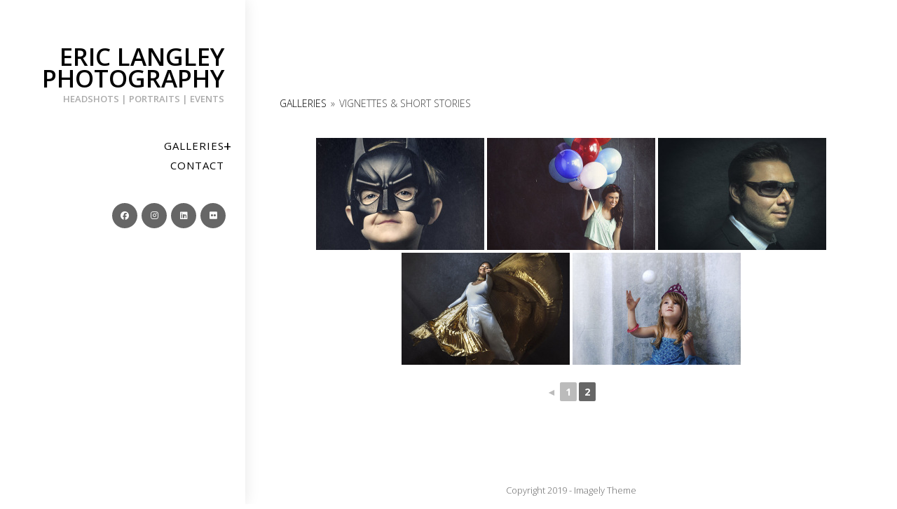

--- FILE ---
content_type: text/html; charset=UTF-8
request_url: https://www.ericlangleyphotography.com/nggallery/home-page/vignettes-short-stories/page/2
body_size: 12617
content:

<!DOCTYPE html>
<html class="html" lang="en" itemscope itemtype="http://schema.org/WebPage">
<head>
	<meta charset="UTF-8">
	<link rel="profile" href="http://gmpg.org/xfn/11">

	<title>Eric Langley Photography &#8211; Headshots | Portraits | Events</title>
<meta name='robots' content='max-image-preview:large' />
	<style>img:is([sizes="auto" i], [sizes^="auto," i]) { contain-intrinsic-size: 3000px 1500px }</style>
	<meta name="viewport" content="width=device-width, initial-scale=1"><link rel='dns-prefetch' href='//fonts.googleapis.com' />
<link rel="alternate" type="application/rss+xml" title="Eric Langley Photography &raquo; Feed" href="https://www.ericlangleyphotography.com/feed/" />
<link rel="alternate" type="application/rss+xml" title="Eric Langley Photography &raquo; Comments Feed" href="https://www.ericlangleyphotography.com/comments/feed/" />
<script type="text/javascript">
/* <![CDATA[ */
window._wpemojiSettings = {"baseUrl":"https:\/\/s.w.org\/images\/core\/emoji\/15.0.3\/72x72\/","ext":".png","svgUrl":"https:\/\/s.w.org\/images\/core\/emoji\/15.0.3\/svg\/","svgExt":".svg","source":{"concatemoji":"https:\/\/www.ericlangleyphotography.com\/wp-includes\/js\/wp-emoji-release.min.js?ver=6.7.4"}};
/*! This file is auto-generated */
!function(i,n){var o,s,e;function c(e){try{var t={supportTests:e,timestamp:(new Date).valueOf()};sessionStorage.setItem(o,JSON.stringify(t))}catch(e){}}function p(e,t,n){e.clearRect(0,0,e.canvas.width,e.canvas.height),e.fillText(t,0,0);var t=new Uint32Array(e.getImageData(0,0,e.canvas.width,e.canvas.height).data),r=(e.clearRect(0,0,e.canvas.width,e.canvas.height),e.fillText(n,0,0),new Uint32Array(e.getImageData(0,0,e.canvas.width,e.canvas.height).data));return t.every(function(e,t){return e===r[t]})}function u(e,t,n){switch(t){case"flag":return n(e,"\ud83c\udff3\ufe0f\u200d\u26a7\ufe0f","\ud83c\udff3\ufe0f\u200b\u26a7\ufe0f")?!1:!n(e,"\ud83c\uddfa\ud83c\uddf3","\ud83c\uddfa\u200b\ud83c\uddf3")&&!n(e,"\ud83c\udff4\udb40\udc67\udb40\udc62\udb40\udc65\udb40\udc6e\udb40\udc67\udb40\udc7f","\ud83c\udff4\u200b\udb40\udc67\u200b\udb40\udc62\u200b\udb40\udc65\u200b\udb40\udc6e\u200b\udb40\udc67\u200b\udb40\udc7f");case"emoji":return!n(e,"\ud83d\udc26\u200d\u2b1b","\ud83d\udc26\u200b\u2b1b")}return!1}function f(e,t,n){var r="undefined"!=typeof WorkerGlobalScope&&self instanceof WorkerGlobalScope?new OffscreenCanvas(300,150):i.createElement("canvas"),a=r.getContext("2d",{willReadFrequently:!0}),o=(a.textBaseline="top",a.font="600 32px Arial",{});return e.forEach(function(e){o[e]=t(a,e,n)}),o}function t(e){var t=i.createElement("script");t.src=e,t.defer=!0,i.head.appendChild(t)}"undefined"!=typeof Promise&&(o="wpEmojiSettingsSupports",s=["flag","emoji"],n.supports={everything:!0,everythingExceptFlag:!0},e=new Promise(function(e){i.addEventListener("DOMContentLoaded",e,{once:!0})}),new Promise(function(t){var n=function(){try{var e=JSON.parse(sessionStorage.getItem(o));if("object"==typeof e&&"number"==typeof e.timestamp&&(new Date).valueOf()<e.timestamp+604800&&"object"==typeof e.supportTests)return e.supportTests}catch(e){}return null}();if(!n){if("undefined"!=typeof Worker&&"undefined"!=typeof OffscreenCanvas&&"undefined"!=typeof URL&&URL.createObjectURL&&"undefined"!=typeof Blob)try{var e="postMessage("+f.toString()+"("+[JSON.stringify(s),u.toString(),p.toString()].join(",")+"));",r=new Blob([e],{type:"text/javascript"}),a=new Worker(URL.createObjectURL(r),{name:"wpTestEmojiSupports"});return void(a.onmessage=function(e){c(n=e.data),a.terminate(),t(n)})}catch(e){}c(n=f(s,u,p))}t(n)}).then(function(e){for(var t in e)n.supports[t]=e[t],n.supports.everything=n.supports.everything&&n.supports[t],"flag"!==t&&(n.supports.everythingExceptFlag=n.supports.everythingExceptFlag&&n.supports[t]);n.supports.everythingExceptFlag=n.supports.everythingExceptFlag&&!n.supports.flag,n.DOMReady=!1,n.readyCallback=function(){n.DOMReady=!0}}).then(function(){return e}).then(function(){var e;n.supports.everything||(n.readyCallback(),(e=n.source||{}).concatemoji?t(e.concatemoji):e.wpemoji&&e.twemoji&&(t(e.twemoji),t(e.wpemoji)))}))}((window,document),window._wpemojiSettings);
/* ]]> */
</script>
<link rel='stylesheet' id='cf7ic_style-css' href='https://www.ericlangleyphotography.com/wp-content/plugins/contact-form-7-image-captcha/css/cf7ic-style.css?ver=3.3.7' type='text/css' media='all' />
<style id='wp-emoji-styles-inline-css' type='text/css'>

	img.wp-smiley, img.emoji {
		display: inline !important;
		border: none !important;
		box-shadow: none !important;
		height: 1em !important;
		width: 1em !important;
		margin: 0 0.07em !important;
		vertical-align: -0.1em !important;
		background: none !important;
		padding: 0 !important;
	}
</style>
<link rel='stylesheet' id='wp-block-library-css' href='https://www.ericlangleyphotography.com/wp-includes/css/dist/block-library/style.min.css?ver=6.7.4' type='text/css' media='all' />
<style id='wp-block-library-theme-inline-css' type='text/css'>
.wp-block-audio :where(figcaption){color:#555;font-size:13px;text-align:center}.is-dark-theme .wp-block-audio :where(figcaption){color:#ffffffa6}.wp-block-audio{margin:0 0 1em}.wp-block-code{border:1px solid #ccc;border-radius:4px;font-family:Menlo,Consolas,monaco,monospace;padding:.8em 1em}.wp-block-embed :where(figcaption){color:#555;font-size:13px;text-align:center}.is-dark-theme .wp-block-embed :where(figcaption){color:#ffffffa6}.wp-block-embed{margin:0 0 1em}.blocks-gallery-caption{color:#555;font-size:13px;text-align:center}.is-dark-theme .blocks-gallery-caption{color:#ffffffa6}:root :where(.wp-block-image figcaption){color:#555;font-size:13px;text-align:center}.is-dark-theme :root :where(.wp-block-image figcaption){color:#ffffffa6}.wp-block-image{margin:0 0 1em}.wp-block-pullquote{border-bottom:4px solid;border-top:4px solid;color:currentColor;margin-bottom:1.75em}.wp-block-pullquote cite,.wp-block-pullquote footer,.wp-block-pullquote__citation{color:currentColor;font-size:.8125em;font-style:normal;text-transform:uppercase}.wp-block-quote{border-left:.25em solid;margin:0 0 1.75em;padding-left:1em}.wp-block-quote cite,.wp-block-quote footer{color:currentColor;font-size:.8125em;font-style:normal;position:relative}.wp-block-quote:where(.has-text-align-right){border-left:none;border-right:.25em solid;padding-left:0;padding-right:1em}.wp-block-quote:where(.has-text-align-center){border:none;padding-left:0}.wp-block-quote.is-large,.wp-block-quote.is-style-large,.wp-block-quote:where(.is-style-plain){border:none}.wp-block-search .wp-block-search__label{font-weight:700}.wp-block-search__button{border:1px solid #ccc;padding:.375em .625em}:where(.wp-block-group.has-background){padding:1.25em 2.375em}.wp-block-separator.has-css-opacity{opacity:.4}.wp-block-separator{border:none;border-bottom:2px solid;margin-left:auto;margin-right:auto}.wp-block-separator.has-alpha-channel-opacity{opacity:1}.wp-block-separator:not(.is-style-wide):not(.is-style-dots){width:100px}.wp-block-separator.has-background:not(.is-style-dots){border-bottom:none;height:1px}.wp-block-separator.has-background:not(.is-style-wide):not(.is-style-dots){height:2px}.wp-block-table{margin:0 0 1em}.wp-block-table td,.wp-block-table th{word-break:normal}.wp-block-table :where(figcaption){color:#555;font-size:13px;text-align:center}.is-dark-theme .wp-block-table :where(figcaption){color:#ffffffa6}.wp-block-video :where(figcaption){color:#555;font-size:13px;text-align:center}.is-dark-theme .wp-block-video :where(figcaption){color:#ffffffa6}.wp-block-video{margin:0 0 1em}:root :where(.wp-block-template-part.has-background){margin-bottom:0;margin-top:0;padding:1.25em 2.375em}
</style>
<style id='classic-theme-styles-inline-css' type='text/css'>
/*! This file is auto-generated */
.wp-block-button__link{color:#fff;background-color:#32373c;border-radius:9999px;box-shadow:none;text-decoration:none;padding:calc(.667em + 2px) calc(1.333em + 2px);font-size:1.125em}.wp-block-file__button{background:#32373c;color:#fff;text-decoration:none}
</style>
<style id='global-styles-inline-css' type='text/css'>
:root{--wp--preset--aspect-ratio--square: 1;--wp--preset--aspect-ratio--4-3: 4/3;--wp--preset--aspect-ratio--3-4: 3/4;--wp--preset--aspect-ratio--3-2: 3/2;--wp--preset--aspect-ratio--2-3: 2/3;--wp--preset--aspect-ratio--16-9: 16/9;--wp--preset--aspect-ratio--9-16: 9/16;--wp--preset--color--black: #000000;--wp--preset--color--cyan-bluish-gray: #abb8c3;--wp--preset--color--white: #ffffff;--wp--preset--color--pale-pink: #f78da7;--wp--preset--color--vivid-red: #cf2e2e;--wp--preset--color--luminous-vivid-orange: #ff6900;--wp--preset--color--luminous-vivid-amber: #fcb900;--wp--preset--color--light-green-cyan: #7bdcb5;--wp--preset--color--vivid-green-cyan: #00d084;--wp--preset--color--pale-cyan-blue: #8ed1fc;--wp--preset--color--vivid-cyan-blue: #0693e3;--wp--preset--color--vivid-purple: #9b51e0;--wp--preset--gradient--vivid-cyan-blue-to-vivid-purple: linear-gradient(135deg,rgba(6,147,227,1) 0%,rgb(155,81,224) 100%);--wp--preset--gradient--light-green-cyan-to-vivid-green-cyan: linear-gradient(135deg,rgb(122,220,180) 0%,rgb(0,208,130) 100%);--wp--preset--gradient--luminous-vivid-amber-to-luminous-vivid-orange: linear-gradient(135deg,rgba(252,185,0,1) 0%,rgba(255,105,0,1) 100%);--wp--preset--gradient--luminous-vivid-orange-to-vivid-red: linear-gradient(135deg,rgba(255,105,0,1) 0%,rgb(207,46,46) 100%);--wp--preset--gradient--very-light-gray-to-cyan-bluish-gray: linear-gradient(135deg,rgb(238,238,238) 0%,rgb(169,184,195) 100%);--wp--preset--gradient--cool-to-warm-spectrum: linear-gradient(135deg,rgb(74,234,220) 0%,rgb(151,120,209) 20%,rgb(207,42,186) 40%,rgb(238,44,130) 60%,rgb(251,105,98) 80%,rgb(254,248,76) 100%);--wp--preset--gradient--blush-light-purple: linear-gradient(135deg,rgb(255,206,236) 0%,rgb(152,150,240) 100%);--wp--preset--gradient--blush-bordeaux: linear-gradient(135deg,rgb(254,205,165) 0%,rgb(254,45,45) 50%,rgb(107,0,62) 100%);--wp--preset--gradient--luminous-dusk: linear-gradient(135deg,rgb(255,203,112) 0%,rgb(199,81,192) 50%,rgb(65,88,208) 100%);--wp--preset--gradient--pale-ocean: linear-gradient(135deg,rgb(255,245,203) 0%,rgb(182,227,212) 50%,rgb(51,167,181) 100%);--wp--preset--gradient--electric-grass: linear-gradient(135deg,rgb(202,248,128) 0%,rgb(113,206,126) 100%);--wp--preset--gradient--midnight: linear-gradient(135deg,rgb(2,3,129) 0%,rgb(40,116,252) 100%);--wp--preset--font-size--small: 13px;--wp--preset--font-size--medium: 20px;--wp--preset--font-size--large: 36px;--wp--preset--font-size--x-large: 42px;--wp--preset--spacing--20: 0.44rem;--wp--preset--spacing--30: 0.67rem;--wp--preset--spacing--40: 1rem;--wp--preset--spacing--50: 1.5rem;--wp--preset--spacing--60: 2.25rem;--wp--preset--spacing--70: 3.38rem;--wp--preset--spacing--80: 5.06rem;--wp--preset--shadow--natural: 6px 6px 9px rgba(0, 0, 0, 0.2);--wp--preset--shadow--deep: 12px 12px 50px rgba(0, 0, 0, 0.4);--wp--preset--shadow--sharp: 6px 6px 0px rgba(0, 0, 0, 0.2);--wp--preset--shadow--outlined: 6px 6px 0px -3px rgba(255, 255, 255, 1), 6px 6px rgba(0, 0, 0, 1);--wp--preset--shadow--crisp: 6px 6px 0px rgba(0, 0, 0, 1);}:where(.is-layout-flex){gap: 0.5em;}:where(.is-layout-grid){gap: 0.5em;}body .is-layout-flex{display: flex;}.is-layout-flex{flex-wrap: wrap;align-items: center;}.is-layout-flex > :is(*, div){margin: 0;}body .is-layout-grid{display: grid;}.is-layout-grid > :is(*, div){margin: 0;}:where(.wp-block-columns.is-layout-flex){gap: 2em;}:where(.wp-block-columns.is-layout-grid){gap: 2em;}:where(.wp-block-post-template.is-layout-flex){gap: 1.25em;}:where(.wp-block-post-template.is-layout-grid){gap: 1.25em;}.has-black-color{color: var(--wp--preset--color--black) !important;}.has-cyan-bluish-gray-color{color: var(--wp--preset--color--cyan-bluish-gray) !important;}.has-white-color{color: var(--wp--preset--color--white) !important;}.has-pale-pink-color{color: var(--wp--preset--color--pale-pink) !important;}.has-vivid-red-color{color: var(--wp--preset--color--vivid-red) !important;}.has-luminous-vivid-orange-color{color: var(--wp--preset--color--luminous-vivid-orange) !important;}.has-luminous-vivid-amber-color{color: var(--wp--preset--color--luminous-vivid-amber) !important;}.has-light-green-cyan-color{color: var(--wp--preset--color--light-green-cyan) !important;}.has-vivid-green-cyan-color{color: var(--wp--preset--color--vivid-green-cyan) !important;}.has-pale-cyan-blue-color{color: var(--wp--preset--color--pale-cyan-blue) !important;}.has-vivid-cyan-blue-color{color: var(--wp--preset--color--vivid-cyan-blue) !important;}.has-vivid-purple-color{color: var(--wp--preset--color--vivid-purple) !important;}.has-black-background-color{background-color: var(--wp--preset--color--black) !important;}.has-cyan-bluish-gray-background-color{background-color: var(--wp--preset--color--cyan-bluish-gray) !important;}.has-white-background-color{background-color: var(--wp--preset--color--white) !important;}.has-pale-pink-background-color{background-color: var(--wp--preset--color--pale-pink) !important;}.has-vivid-red-background-color{background-color: var(--wp--preset--color--vivid-red) !important;}.has-luminous-vivid-orange-background-color{background-color: var(--wp--preset--color--luminous-vivid-orange) !important;}.has-luminous-vivid-amber-background-color{background-color: var(--wp--preset--color--luminous-vivid-amber) !important;}.has-light-green-cyan-background-color{background-color: var(--wp--preset--color--light-green-cyan) !important;}.has-vivid-green-cyan-background-color{background-color: var(--wp--preset--color--vivid-green-cyan) !important;}.has-pale-cyan-blue-background-color{background-color: var(--wp--preset--color--pale-cyan-blue) !important;}.has-vivid-cyan-blue-background-color{background-color: var(--wp--preset--color--vivid-cyan-blue) !important;}.has-vivid-purple-background-color{background-color: var(--wp--preset--color--vivid-purple) !important;}.has-black-border-color{border-color: var(--wp--preset--color--black) !important;}.has-cyan-bluish-gray-border-color{border-color: var(--wp--preset--color--cyan-bluish-gray) !important;}.has-white-border-color{border-color: var(--wp--preset--color--white) !important;}.has-pale-pink-border-color{border-color: var(--wp--preset--color--pale-pink) !important;}.has-vivid-red-border-color{border-color: var(--wp--preset--color--vivid-red) !important;}.has-luminous-vivid-orange-border-color{border-color: var(--wp--preset--color--luminous-vivid-orange) !important;}.has-luminous-vivid-amber-border-color{border-color: var(--wp--preset--color--luminous-vivid-amber) !important;}.has-light-green-cyan-border-color{border-color: var(--wp--preset--color--light-green-cyan) !important;}.has-vivid-green-cyan-border-color{border-color: var(--wp--preset--color--vivid-green-cyan) !important;}.has-pale-cyan-blue-border-color{border-color: var(--wp--preset--color--pale-cyan-blue) !important;}.has-vivid-cyan-blue-border-color{border-color: var(--wp--preset--color--vivid-cyan-blue) !important;}.has-vivid-purple-border-color{border-color: var(--wp--preset--color--vivid-purple) !important;}.has-vivid-cyan-blue-to-vivid-purple-gradient-background{background: var(--wp--preset--gradient--vivid-cyan-blue-to-vivid-purple) !important;}.has-light-green-cyan-to-vivid-green-cyan-gradient-background{background: var(--wp--preset--gradient--light-green-cyan-to-vivid-green-cyan) !important;}.has-luminous-vivid-amber-to-luminous-vivid-orange-gradient-background{background: var(--wp--preset--gradient--luminous-vivid-amber-to-luminous-vivid-orange) !important;}.has-luminous-vivid-orange-to-vivid-red-gradient-background{background: var(--wp--preset--gradient--luminous-vivid-orange-to-vivid-red) !important;}.has-very-light-gray-to-cyan-bluish-gray-gradient-background{background: var(--wp--preset--gradient--very-light-gray-to-cyan-bluish-gray) !important;}.has-cool-to-warm-spectrum-gradient-background{background: var(--wp--preset--gradient--cool-to-warm-spectrum) !important;}.has-blush-light-purple-gradient-background{background: var(--wp--preset--gradient--blush-light-purple) !important;}.has-blush-bordeaux-gradient-background{background: var(--wp--preset--gradient--blush-bordeaux) !important;}.has-luminous-dusk-gradient-background{background: var(--wp--preset--gradient--luminous-dusk) !important;}.has-pale-ocean-gradient-background{background: var(--wp--preset--gradient--pale-ocean) !important;}.has-electric-grass-gradient-background{background: var(--wp--preset--gradient--electric-grass) !important;}.has-midnight-gradient-background{background: var(--wp--preset--gradient--midnight) !important;}.has-small-font-size{font-size: var(--wp--preset--font-size--small) !important;}.has-medium-font-size{font-size: var(--wp--preset--font-size--medium) !important;}.has-large-font-size{font-size: var(--wp--preset--font-size--large) !important;}.has-x-large-font-size{font-size: var(--wp--preset--font-size--x-large) !important;}
:where(.wp-block-post-template.is-layout-flex){gap: 1.25em;}:where(.wp-block-post-template.is-layout-grid){gap: 1.25em;}
:where(.wp-block-columns.is-layout-flex){gap: 2em;}:where(.wp-block-columns.is-layout-grid){gap: 2em;}
:root :where(.wp-block-pullquote){font-size: 1.5em;line-height: 1.6;}
</style>
<link rel='stylesheet' id='contact-form-7-css' href='https://www.ericlangleyphotography.com/wp-content/plugins/contact-form-7/includes/css/styles.css?ver=6.0.6' type='text/css' media='all' />
<link rel='stylesheet' id='ngg_trigger_buttons-css' href='https://www.ericlangleyphotography.com/wp-content/plugins/nextgen-gallery/static/GalleryDisplay/trigger_buttons.css?ver=3.59.12' type='text/css' media='all' />
<link rel='stylesheet' id='simplelightbox-0-css' href='https://www.ericlangleyphotography.com/wp-content/plugins/nextgen-gallery/static/Lightbox/simplelightbox/simple-lightbox.css?ver=3.59.12' type='text/css' media='all' />
<link rel='stylesheet' id='fontawesome_v4_shim_style-css' href='https://www.ericlangleyphotography.com/wp-content/plugins/nextgen-gallery/static/FontAwesome/css/v4-shims.min.css?ver=6.7.4' type='text/css' media='all' />
<link rel='stylesheet' id='animations.css-css' href='https://www.ericlangleyphotography.com/wp-content/plugins/nextgen-gallery-pro/static/Display/Animations/animate.min.css?ver=4.1.1' type='text/css' media='all' />
<link rel='stylesheet' id='nextgen_pagination_style-css' href='https://www.ericlangleyphotography.com/wp-content/plugins/nextgen-gallery/static/GalleryDisplay/pagination_style.css?ver=3.59.12' type='text/css' media='all' />
<link rel='stylesheet' id='nextgen_basic_album_breadcrumbs_style-css' href='https://www.ericlangleyphotography.com/wp-content/plugins/nextgen-gallery/static/Albums/breadcrumbs.css?ver=3.31.7' type='text/css' media='all' />
<link rel='stylesheet' id='nextgen_pro_grid_album-css' href='https://www.ericlangleyphotography.com/wp-content/plugins/nextgen-gallery-pro/static/DisplayTypes/GridAlbum/style.css?ver=3.31.7' type='text/css' media='all' />
<link rel='preload' as='style' crossorigin onload="this.rel='stylesheet'" id='font-awesome-css' href='https://www.ericlangleyphotography.com/wp-content/themes/imagely/assets/fonts/fontawesome/css/all.min.css?ver=5.7.2' type='text/css' media='all' />
<link rel='stylesheet' id='dashicons-css' href='https://www.ericlangleyphotography.com/wp-includes/css/dashicons.min.css?ver=6.7.4' type='text/css' media='all' />
<link rel='preload' as='style' crossorigin onload="this.rel='stylesheet'" id='simple-line-icons-css' href='https://www.ericlangleyphotography.com/wp-content/themes/imagely/assets/css/third/simple-line-icons.min.css?ver=2.4.0' type='text/css' media='all' />
<link rel='stylesheet' id='reactr-style-css' href='https://www.ericlangleyphotography.com/wp-content/themes/imagely/assets/css/style.min.css?ver=2.0.0' type='text/css' media='all' />
<link rel='stylesheet' id='reactr-hamburgers-css' href='https://www.ericlangleyphotography.com/wp-content/themes/imagely/assets/css/third/hamburgers/hamburgers.min.css?ver=2.0.0' type='text/css' media='all' />
<link rel='stylesheet' id='reactr-3dx-css' href='https://www.ericlangleyphotography.com/wp-content/themes/imagely/assets/css/third/hamburgers/types/3dx.css?ver=2.0.0' type='text/css' media='all' />
<link rel='stylesheet' id='reactr-spin-css' href='https://www.ericlangleyphotography.com/wp-content/themes/imagely/assets/css/third/hamburgers/types/spin.css?ver=2.0.0' type='text/css' media='all' />
<link rel='stylesheet' id='reactr-google-font-open-sans-css' href='//fonts.googleapis.com/css?family=Open+Sans%3A100%2C200%2C300%2C400%2C500%2C600%2C700%2C800%2C900%2C100i%2C200i%2C300i%2C400i%2C500i%2C600i%2C700i%2C800i%2C900i&#038;subset=latin&#038;ver=6.7.4' type='text/css' media='all' />
<style id='kadence-blocks-global-variables-inline-css' type='text/css'>
:root {--global-kb-font-size-sm:clamp(0.8rem, 0.73rem + 0.217vw, 0.9rem);--global-kb-font-size-md:clamp(1.1rem, 0.995rem + 0.326vw, 1.25rem);--global-kb-font-size-lg:clamp(1.75rem, 1.576rem + 0.543vw, 2rem);--global-kb-font-size-xl:clamp(2.25rem, 1.728rem + 1.63vw, 3rem);--global-kb-font-size-xxl:clamp(2.5rem, 1.456rem + 3.26vw, 4rem);--global-kb-font-size-xxxl:clamp(2.75rem, 0.489rem + 7.065vw, 6rem);}:root {--global-palette1: #3182CE;--global-palette2: #2B6CB0;--global-palette3: #1A202C;--global-palette4: #2D3748;--global-palette5: #4A5568;--global-palette6: #718096;--global-palette7: #EDF2F7;--global-palette8: #F7FAFC;--global-palette9: #ffffff;}
</style>
<link rel='stylesheet' id='reactr-side-panel-style-css' href='https://www.ericlangleyphotography.com/wp-content/themes/imagely/inc/side-panel/assets/css/style.min.css?ver=6.7.4' type='text/css' media='all' />
<script type="text/javascript" src="https://www.ericlangleyphotography.com/wp-includes/js/jquery/jquery.min.js?ver=3.7.1" id="jquery-core-js"></script>
<script type="text/javascript" src="https://www.ericlangleyphotography.com/wp-includes/js/jquery/jquery-migrate.min.js?ver=3.4.1" id="jquery-migrate-js"></script>
<script type="text/javascript" id="photocrati_ajax-js-extra">
/* <![CDATA[ */
var photocrati_ajax = {"url":"https:\/\/www.ericlangleyphotography.com\/index.php?photocrati_ajax=1","rest_url":"https:\/\/www.ericlangleyphotography.com\/wp-json\/","wp_home_url":"https:\/\/www.ericlangleyphotography.com","wp_site_url":"https:\/\/www.ericlangleyphotography.com","wp_root_url":"https:\/\/www.ericlangleyphotography.com","wp_plugins_url":"https:\/\/www.ericlangleyphotography.com\/wp-content\/plugins","wp_content_url":"https:\/\/www.ericlangleyphotography.com\/wp-content","wp_includes_url":"https:\/\/www.ericlangleyphotography.com\/wp-includes\/","ngg_param_slug":"nggallery","rest_nonce":"98e68fa4d7"};
/* ]]> */
</script>
<script type="text/javascript" src="https://www.ericlangleyphotography.com/wp-content/plugins/nextgen-gallery/static/Legacy/ajax.min.js?ver=3.59.12" id="photocrati_ajax-js"></script>
<script type="text/javascript" src="https://www.ericlangleyphotography.com/wp-content/plugins/nextgen-gallery/static/FontAwesome/js/v4-shims.min.js?ver=5.3.1" id="fontawesome_v4_shim-js"></script>
<script type="text/javascript" defer crossorigin="anonymous" data-auto-replace-svg="false" data-keep-original-source="false" data-search-pseudo-elements src="https://www.ericlangleyphotography.com/wp-content/plugins/nextgen-gallery/static/FontAwesome/js/all.min.js?ver=5.3.1" id="fontawesome-js"></script>
<script type="text/javascript" src="https://www.ericlangleyphotography.com/wp-content/plugins/nextgen-gallery/static/GalleryDisplay/shave.js?ver=3.59.12" id="shave.js-js"></script>
<link rel="https://api.w.org/" href="https://www.ericlangleyphotography.com/wp-json/" /><link rel="alternate" title="JSON" type="application/json" href="https://www.ericlangleyphotography.com/wp-json/wp/v2/pages/47" /><link rel="EditURI" type="application/rsd+xml" title="RSD" href="https://www.ericlangleyphotography.com/xmlrpc.php?rsd" />
<meta name="generator" content="WordPress 6.7.4" />
<link rel="canonical" href="https://www.ericlangleyphotography.com/" />
<link rel='shortlink' href='https://www.ericlangleyphotography.com/' />
<link rel="alternate" title="oEmbed (JSON)" type="application/json+oembed" href="https://www.ericlangleyphotography.com/wp-json/oembed/1.0/embed?url=https%3A%2F%2Fwww.ericlangleyphotography.com%2F" />
<link rel="alternate" title="oEmbed (XML)" type="text/xml+oembed" href="https://www.ericlangleyphotography.com/wp-json/oembed/1.0/embed?url=https%3A%2F%2Fwww.ericlangleyphotography.com%2F&#038;format=xml" />
<style type="text/css">.recentcomments a{display:inline !important;padding:0 !important;margin:0 !important;}</style><link rel="icon" href="https://www.ericlangleyphotography.com/wp-content/uploads/2022/02/cropped-e2-32x32.jpg" sizes="32x32" />
<link rel="icon" href="https://www.ericlangleyphotography.com/wp-content/uploads/2022/02/cropped-e2-192x192.jpg" sizes="192x192" />
<link rel="apple-touch-icon" href="https://www.ericlangleyphotography.com/wp-content/uploads/2022/02/cropped-e2-180x180.jpg" />
<meta name="msapplication-TileImage" content="https://www.ericlangleyphotography.com/wp-content/uploads/2022/02/cropped-e2-270x270.jpg" />
		<style type="text/css" id="wp-custom-css">
			/*General*/.simple-lightbox .sl-prev:hover,.simple-lightbox .sl-next:hover,.simple-lightbox .sl-close{background:transparent}body.home .page-header{display:none}.widget-title{border:none !important;padding-left:0 !important}/*Nav*/#site-header.vertical-header #site-navigation-wrap .dropdown-menu>li>a,#site-header.vertical-header #site-navigation-wrap .sub-menu li>a{text-align:right}#site-header.vertical-header #site-navigation-wrap .sub-menu{padding-top:4px;padding-bottom:6px}#site-header.vertical-header #site-navigation-wrap .sub-menu li>a{padding-top:6px;padding-bottom:6px;padding-right:40px}#site-header.vertical-header #site-navigation-wrap .dropdown-menu li>a .dropdown-toggle:before{margin-top:-10px;margin-left:-6px}#site-header.vertical-header .reactr-social-menu{float:right}.reactr-social-menu .dark ul li a{background-color:#666}/*Blog*/#blog-entries{grid-template-columns:repeat(3,1fr) !important;column-gap:0 !important}.blog-entry.overlay-entry{margin-bottom:-1px}.reactr-pagination{margin-top:20px;margin-bottom:10px}.single .entry-content{margin-bottom:100px}/*Mobile*/@media only screen and (max-width:767px){.page-header{height:300px !important}#blog-entries{grid-template-columns:repeat(2,1fr) !important;column-gap:0 !important}#site-header-inner{padding-top:20px !important;padding-bottom:20px !important}#site-logo{width:100% !important;text-align:center !important}#site-logo #site-logo-inner,body.default-breakpoint #site-header.vertical-header #site-header-inner{display:block !important}#site-logo a.site-logo-text,#site-logo a.site-logo-text:hover,#site-logo a.site-logo-text:focus,#site-logo a.site-logo-text:active,.middle-site-logo a,.middle-site-logo a:hover,.middle-site-logo a:focus,.middle-site-logo a:active{font-size:35px !important}.reactr-mobile-menu-icon{width:100% !important;text-align:center !important}#site-navigation-wrap .dropdown-menu >li >a,#site-header.full_screen-header .fs-dropdown-menu >li >a,#site-header.top-header #site-navigation-wrap .dropdown-menu >li >a,#site-header.center-header #site-navigation-wrap .dropdown-menu >li >a,#site-header.medium-header #site-navigation-wrap .dropdown-menu >li >a,.reactr-mobile-menu-icon a{font-size:20px !important}#mobile-dropdown{position:relative}#footer-widgets .footer-box{padding-left:0;padding-right:0}}@media only screen and (max-width:376px){#blog-entries{grid-template-columns:repeat(1,1fr) !important;column-gap:0 !important}}		</style>
		<!-- Reactr CSS -->
<style type="text/css">
.background-image-page-header-overlay{opacity:0.3}.page-header .page-header-title,.page-header.background-image-page-header .page-header-title{color:#f5f5f5}.page-header{background-color:#f9f9f9;background-image:url( https://www.ericlangleyphotography.com/wp-content/uploads/2020/10/Unsplash-Landscape-102.jpg ) !important;height:450px}/* General CSS */a:hover,a.light:hover,.theme-heading .text::before,#top-bar-content >a:hover,#top-bar-social li.reactr-email a:hover,#site-navigation-wrap .dropdown-menu >li >a:hover,#site-header.medium-header #medium-searchform button:hover,.reactr-mobile-menu-icon a:hover,.blog-entry.post .blog-entry-header .entry-title a:hover,.blog-entry.post .blog-entry-readmore a:hover,.blog-entry.thumbnail-entry .blog-entry-category a,ul.meta li a:hover,.dropcap,.single nav.post-navigation .nav-links .title,body .related-post-title a:hover,body #wp-calendar caption,body .contact-info-widget.default i,body .contact-info-widget.big-icons i,body .custom-links-widget .reactr-custom-links li a:hover,body .custom-links-widget .reactr-custom-links li a:hover:before,body .posts-thumbnails-widget li a:hover,body .social-widget li.reactr-email a:hover,.comment-author .comment-meta .comment-reply-link,#respond #cancel-comment-reply-link:hover,#footer-widgets .footer-box a:hover,#footer-bottom a:hover,#footer-bottom #footer-bottom-menu a:hover,.sidr a:hover,.sidr-class-dropdown-toggle:hover,.sidr-class-menu-item-has-children.active >a,.sidr-class-menu-item-has-children.active >a >.sidr-class-dropdown-toggle,input[type=checkbox]:checked:before{color:#000000}input[type="button"],input[type="reset"],input[type="submit"],button[type="submit"],.button,#site-navigation-wrap .dropdown-menu >li.btn >a >span,.thumbnail:hover i,.post-quote-content,.omw-modal .omw-close-modal,body .contact-info-widget.big-icons li:hover i,body div.wpforms-container-full .wpforms-form input[type=submit],body div.wpforms-container-full .wpforms-form button[type=submit],body div.wpforms-container-full .wpforms-form .wpforms-page-button{background-color:#000000}.widget-title{border-color:#000000}blockquote{border-color:#000000}#searchform-dropdown{border-color:#000000}.dropdown-menu .sub-menu{border-color:#000000}.blog-entry.large-entry .blog-entry-readmore a:hover{border-color:#000000}.reactr-newsletter-form-wrap input[type="email"]:focus{border-color:#000000}.social-widget li.reactr-email a:hover{border-color:#000000}#respond #cancel-comment-reply-link:hover{border-color:#000000}body .contact-info-widget.big-icons li:hover i{border-color:#000000}#footer-widgets .reactr-newsletter-form-wrap input[type="email"]:focus{border-color:#000000}input[type="button"]:hover,input[type="reset"]:hover,input[type="submit"]:hover,button[type="submit"]:hover,input[type="button"]:focus,input[type="reset"]:focus,input[type="submit"]:focus,button[type="submit"]:focus,.button:hover,#site-navigation-wrap .dropdown-menu >li.btn >a:hover >span,.post-quote-author,.omw-modal .omw-close-modal:hover,body div.wpforms-container-full .wpforms-form input[type=submit]:hover,body div.wpforms-container-full .wpforms-form button[type=submit]:hover,body div.wpforms-container-full .wpforms-form .wpforms-page-button:hover{background-color:#666666}body{background-image:url()}body{background-position:top center}body{background-attachment:fixed}body{background-repeat:}body{background-size:cover}a{color:#000000}a:hover{color:#666666}.separate-layout,.has-parallax-footer.separate-layout #main{background-color:#ffffff}.container{width:960px}@media only screen and (min-width:960px){.content-area,.content-left-sidebar .content-area{width:68%}}@media only screen and (min-width:960px){.widget-area,.content-left-sidebar .widget-area{width:32%}}.theme-button,input[type="submit"],button[type="submit"],button,body div.wpforms-container-full .wpforms-form input[type=submit],body div.wpforms-container-full .wpforms-form button[type=submit],body div.wpforms-container-full .wpforms-form .wpforms-page-button{padding:20px 40px 20px 40px}body .theme-button,body input[type="submit"],body button[type="submit"],body button,body .button,body div.wpforms-container-full .wpforms-form input[type=submit],body div.wpforms-container-full .wpforms-form button[type=submit],body div.wpforms-container-full .wpforms-form .wpforms-page-button{background-color:#000000}body .theme-button:hover,body input[type="submit"]:hover,body button[type="submit"]:hover,body button:hover,body .button:hover,body div.wpforms-container-full .wpforms-form input[type=submit]:hover,body div.wpforms-container-full .wpforms-form input[type=submit]:active,body div.wpforms-container-full .wpforms-form button[type=submit]:hover,body div.wpforms-container-full .wpforms-form button[type=submit]:active,body div.wpforms-container-full .wpforms-form .wpforms-page-button:hover,body div.wpforms-container-full .wpforms-form .wpforms-page-button:active{background-color:#444444}/* Header CSS */#site-logo #site-logo-inner,.reactr-social-menu .social-menu-inner,#site-header.full_screen-header .menu-bar-inner,.after-header-content .after-header-content-inner{height:60px}#site-navigation-wrap .dropdown-menu >li >a,.reactr-mobile-menu-icon a,.after-header-content-inner >a{line-height:60px}#site-header{border-color:#2a3137}@media only screen and (max-width:960px){body.vertical-header-style.left-header #site-header.vertical-header{left:-266px}body.vertical-header-style.left-header #outer-wrap{margin-left:34px}body.vertical-header-style.right-header #site-header.vertical-header{right:-266px}body.vertical-header-style.right-header #outer-wrap{margin-right:34px}body.vertical-header-style.vh-opened.left-header #site-header.vertical-header{left:0}body.vertical-header-style.vh-opened.right-header #site-header.vertical-header{right:0}body.vertical-header-style.vh-opened #site-header.vertical-header #site-navigation-wrap{padding-right:0}#site-header.vertical-header .vertical-toggle{display:block}#site-header.vertical-header #site-navigation-wrap{padding-right:34px}}#site-header.vertical-header{width:350px}body.vertical-header-style.left-header #outer-wrap{margin-left:350px}body.vertical-header-style.vh-closed.left-header #site-header.vertical-header{left:-px}body.vertical-header-style.vh-closed.left-header #outer-wrap{margin-left:34px}body.vertical-header-style.vh-closed.right-header #site-header.vertical-header{right:-px}body.vertical-header-style.vh-closed.right-header #outer-wrap{margin-right:34px}@media only screen and (max-width:960px){body.vertical-header-style.left-header #site-header.vertical-header{left:-316px}body.vertical-header-style.left-header #outer-wrap{margin-left:34px}body.vertical-header-style.right-header #site-header.vertical-header{right:-316px}body.vertical-header-style.right-header #outer-wrap{margin-right:34px}}#site-header.vertical-header #site-header-inner{padding:50px 0 30px 0}@media (max-width:768px){#site-header-inner{padding:20px 0 20px 0}}@media (max-width:480px){#site-header-inner{padding:20px 0 20px 0}}#site-header.vertical-header #site-navigation-wrap .dropdown-menu >li >a{padding-top:6px;padding-bottom:6px}#site-header.vertical-header #site-navigation-wrap .dropdown-menu li,#site-header.vertical-header #site-navigation-wrap .dropdown-menu .sub-menu{border-color:rgba(0,0,0,0)}#site-header.vertical-header #site-navigation-wrap .dropdown-menu .sub-menu{background-color:#ffffff}#site-header.has-header-media .overlay-header-media{background-color:rgba(0,0,0,0.5)}/* Menu CSS */#site-navigation-wrap .dropdown-menu >li >a,.reactr-mobile-menu-icon a,#searchform-header-replace-close{color:#000000}#site-navigation-wrap .dropdown-menu >li >a:hover,.reactr-mobile-menu-icon a:hover,#searchform-header-replace-close:hover{color:#000000}#site-navigation-wrap .dropdown-menu >.current-menu-item >a,#site-navigation-wrap .dropdown-menu >.current-menu-ancestor >a,#site-navigation-wrap .dropdown-menu >.current-menu-item >a:hover,#site-navigation-wrap .dropdown-menu >.current-menu-ancestor >a:hover{color:#000000}#site-navigation-wrap .dropdown-menu >li >a:hover,#site-navigation-wrap .dropdown-menu >li.sfHover >a{background-color:#f8f8f8}.dropdown-menu ul li a.menu-link{color:#555555}.dropdown-menu ul li a.menu-link:hover{color:#000000}.reactr-social-menu ul li a{margin:0 6px 0 0}@media (max-width:768px){.reactr-social-menu ul li a{margin:0 10px 0 0}}@media (max-width:480px){.reactr-social-menu ul li a{margin:0 10px 0 0}}#searchform-dropdown input{border-color:#e0e0e0}.mobile-menu .hamburger-inner,.mobile-menu .hamburger-inner::before,.mobile-menu .hamburger-inner::after{background-color:#000000}/* Body CSS */#blog-entries{display:grid;grid-template-columns:repeat(2,1fr);column-gap:30px}.blog-entry.post .blog-entry-header .entry-title a:hover{color:#ffffff}@media (max-width:600px){#blog-entries{grid-template-columns:1fr}}#content article >.thumbnail{display:none}.single-post.content-max-width #content{max-width:960px;margin-left:auto;margin-right:auto}#main #content-wrap,.separate-layout #main #content-wrap{padding-top:100px;padding-bottom:100px}@media (max-width:768px){#main #content-wrap,.separate-layout #main #content-wrap{padding-right:20px !important;padding-left:20px !important}}@media (max-width:480px){#main #content-wrap,.separate-layout #main #content-wrap{padding-right:0 !important;padding-left:0 !important}}.page-header,.has-transparent-header .page-header{padding:40px 0 40px 0}.site-breadcrumbs,.background-image-page-header .site-breadcrumbs{color:#000000}.site-breadcrumbs ul li .breadcrumb-sep{color:#000000}.site-breadcrumbs a,.background-image-page-header .site-breadcrumbs a{color:#000000}.site-breadcrumbs a:hover,.background-image-page-header .site-breadcrumbs a:hover{color:#000000}.page-numbers a,.page-numbers span:not(.elementor-screen-only),.page-links span{font-size:13px}.page-numbers a:hover,.page-links a:hover span,.page-numbers.current,.page-numbers.current:hover{background-color:#666666}.page-numbers a:hover,.page-links a:hover span,.page-numbers.current,.page-numbers.current:hover{color:#ffffff !important}form input[type="text"],form input[type="password"],form input[type="email"],form input[type="url"],form input[type="date"],form input[type="month"],form input[type="time"],form input[type="datetime"],form input[type="datetime-local"],form input[type="week"],form input[type="number"],form input[type="search"],form input[type="tel"],form input[type="color"],form select,form textarea{padding:12px 14px 10px 14px}body div.wpforms-container-full .wpforms-form input[type=date],body div.wpforms-container-full .wpforms-form input[type=datetime],body div.wpforms-container-full .wpforms-form input[type=datetime-local],body div.wpforms-container-full .wpforms-form input[type=email],body div.wpforms-container-full .wpforms-form input[type=month],body div.wpforms-container-full .wpforms-form input[type=number],body div.wpforms-container-full .wpforms-form input[type=password],body div.wpforms-container-full .wpforms-form input[type=range],body div.wpforms-container-full .wpforms-form input[type=search],body div.wpforms-container-full .wpforms-form input[type=tel],body div.wpforms-container-full .wpforms-form input[type=text],body div.wpforms-container-full .wpforms-form input[type=time],body div.wpforms-container-full .wpforms-form input[type=url],body div.wpforms-container-full .wpforms-form input[type=week],body div.wpforms-container-full .wpforms-form select,body div.wpforms-container-full .wpforms-form textarea{padding:12px 14px 10px 14px;height:auto}form input[type="text"],form input[type="password"],form input[type="email"],form input[type="url"],form input[type="date"],form input[type="month"],form input[type="time"],form input[type="datetime"],form input[type="datetime-local"],form input[type="week"],form input[type="number"],form input[type="search"],form input[type="tel"],form input[type="color"],form select,form textarea{background-color:#f7f7f7}body div.wpforms-container-full .wpforms-form input[type=date],body div.wpforms-container-full .wpforms-form input[type=datetime],body div.wpforms-container-full .wpforms-form input[type=datetime-local],body div.wpforms-container-full .wpforms-form input[type=email],body div.wpforms-container-full .wpforms-form input[type=month],body div.wpforms-container-full .wpforms-form input[type=number],body div.wpforms-container-full .wpforms-form input[type=password],body div.wpforms-container-full .wpforms-form input[type=range],body div.wpforms-container-full .wpforms-form input[type=search],body div.wpforms-container-full .wpforms-form input[type=tel],body div.wpforms-container-full .wpforms-form input[type=text],body div.wpforms-container-full .wpforms-form input[type=time],body div.wpforms-container-full .wpforms-form input[type=url],body div.wpforms-container-full .wpforms-form input[type=week],body div.wpforms-container-full .wpforms-form select,body div.wpforms-container-full .wpforms-form textarea{background-color:#f7f7f7}#scroll-top{background-color:#666666}/* Sidebar and Footer CSS */.widget-area{background-color:#ffffff}.widget-area{padding:0 0 0 40px!important}.sidebar-container .reactr-widget-recent-posts-li,.sidebar-container .widget_categories li,.sidebar-container .widget_recent_entries li,.sidebar-container .widget_archive li,.sidebar-container .widget_recent_comments li,.sidebar-container .widget-recent-posts-icons li,.sidebar-container .widget_nav_menu li{border-color:rgba(187,187,187,0)}.sidebar-container a:not(.button){color:#666666}.sidebar-container a:not(.button):hover,.sidebar-container a:not(.button):active,.sidebar-container a:not(.button):focus{color:#000000}.widget-title{border-color:#384959}#footer-widgets{padding:100px 0 50px 0}#footer-widgets{background-color:#ffffff}#footer-widgets li,#footer-widgets #wp-calendar caption,#footer-widgets #wp-calendar th,#footer-widgets #wp-calendar tbody,#footer-widgets .contact-info-widget i,#footer-widgets .reactr-newsletter-form-wrap input[type="email"],#footer-widgets .posts-thumbnails-widget li,#footer-widgets .social-widget li a{border-color:rgba(85,85,85,0)}#footer-widgets .footer-box a,#footer-widgets a{color:#000000}#footer-widgets .footer-box a:hover,#footer-widgets a:hover{color:#666666}#footer-bottom{padding:20px 0 20px 0}#footer-bottom{background-color:#ffffff}#footer-bottom a,#footer-bottom #footer-bottom-menu a{color:#000000}#footer-bottom a:hover,#footer-bottom #footer-bottom-menu a:hover{color:#666666}/* Side Panel CSS */@media (max-width:768px){#side-panel-wrap{width:100px}.reactr-sp-right #side-panel-wrap{right:-100px}.reactr-sp-right.reactr-sp-opened #outer-wrap{left:-100px}.reactr-sp-left #side-panel-wrap{left:-100px}.reactr-sp-left.reactr-sp-opened #outer-wrap{right:-100px}}@media (max-width:480px){#side-panel-wrap{width:100px}.reactr-sp-right #side-panel-wrap{right:-100px}.reactr-sp-right.reactr-sp-opened #outer-wrap{left:-100px}.reactr-sp-left #side-panel-wrap{left:-100px}.reactr-sp-left.reactr-sp-opened #outer-wrap{right:-100px}}#side-panel-wrap #side-panel-content{padding:20px 30px 30px 30px}@media (max-width:959px){li.side-panel-li,#side-panel-wrap,.reactr-mobile-menu-icon a.side-panel-btn{display:none !important}}@media (max-width:959px){.side-panel-title-btn{display:none !important}}/* Sticky Header CSS */.is-sticky #site-header.shrink-header #site-logo #site-logo-inner,.is-sticky #site-header.shrink-header .reactr-social-menu .social-menu-inner,.is-sticky #site-header.shrink-header.full_screen-header .menu-bar-inner,.after-header-content .after-header-content-inner{height:50px}.is-sticky #site-header.shrink-header #site-navigation-wrap .dropdown-menu >li >a,.is-sticky #site-header.shrink-header .reactr-mobile-menu-icon a,.after-header-content .after-header-content-inner >a,.after-header-content .after-header-content-inner >div >a{line-height:50px}.is-sticky #site-header,.reactr-sticky-top-bar-holder.is-sticky #top-bar-wrap,.is-sticky .header-top{opacity:1}/* Typography CSS */body{color:#444444;font-family:Open Sans;font-weight:300;letter-spacing:0}@media (max-width:768px){body{font-size:18px;line-height:1.5;letter-spacing:0}}@media (max-width:480px){body{font-size:18px;line-height:1.5;letter-spacing:0}}h1,h2,h3,h4,h5,h6,.theme-heading,.widget-title,.reactr-widget-recent-posts-title,.comment-reply-title,.entry-title,.sidebar-box .widget-title{color:;line-height:;letter-spacing:0}@media (max-width:768px){h1,h2,h3,h4,h5,h6,.theme-heading,.widget-title,.reactr-widget-recent-posts-title,.comment-reply-title,.entry-title,.sidebar-box .widget-title{font-size:;line-height:;letter-spacing:0}}@media (max-width:480px){h1,h2,h3,h4,h5,h6,.theme-heading,.widget-title,.reactr-widget-recent-posts-title,.comment-reply-title,.entry-title,.sidebar-box .widget-title{font-size:;line-height:;letter-spacing:0}}h1{color:;font-size:;line-height:;letter-spacing:0}@media (max-width:768px){h1{font-size:;line-height:;letter-spacing:0}}@media (max-width:480px){h1{font-size:;line-height:;letter-spacing:0}}h2{color:;font-size:;line-height:;letter-spacing:0}@media (max-width:768px){h2{font-size:;line-height:;letter-spacing:0}}@media (max-width:480px){h2{font-size:;line-height:;letter-spacing:0}}h3{color:;font-size:;line-height:;letter-spacing:0}@media (max-width:768px){h3{font-size:;line-height:;letter-spacing:0}}@media (max-width:480px){h3{font-size:;line-height:;letter-spacing:0}}h4{color:;font-size:;line-height:;letter-spacing:0}@media (max-width:768px){h4{font-size:;line-height:;letter-spacing:0}}@media (max-width:480px){h4{font-size:;line-height:;letter-spacing:0}}#site-logo a.site-logo-text,#site-logo a.site-logo-text:hover,#site-logo a.site-logo-text:focus,#site-logo a.site-logo-text:active,.middle-site-logo a,.middle-site-logo a:hover,.middle-site-logo a:focus,.middle-site-logo a:active{color:#000000;font-family:Open Sans;font-size:35px;font-weight:600;text-transform:uppercase;line-height:0.6;letter-spacing:0}@media (max-width:768px){#site-logo a.site-logo-text,#site-logo a.site-logo-text:hover,#site-logo a.site-logo-text:focus,#site-logo a.site-logo-text:active,.middle-site-logo a,.middle-site-logo a:hover,.middle-site-logo a:focus,.middle-site-logo a:active{font-size:35px;line-height:0.6;letter-spacing:0}}@media (max-width:480px){#site-logo a.site-logo-text,#site-logo a.site-logo-text:hover,#site-logo a.site-logo-text:focus,#site-logo a.site-logo-text:active,.middle-site-logo a,.middle-site-logo a:hover,.middle-site-logo a:focus,.middle-site-logo a:active{font-size:35px;line-height:0.6;letter-spacing:0}}#site-description h2,#site-header.top-header #site-logo #site-description h2{color:#aaaaaa;font-size:13px;text-transform:uppercase;letter-spacing:0}@media (max-width:768px){#site-description h2,#site-header.top-header #site-logo #site-description h2{font-size:13px;line-height:0;letter-spacing:0}}@media (max-width:480px){#site-description h2,#site-header.top-header #site-logo #site-description h2{font-size:13px;line-height:0;letter-spacing:0}}#top-bar-content,#top-bar-social-alt{font-size:;line-height:;letter-spacing:0}@media (max-width:768px){#top-bar-content,#top-bar-social-alt{font-size:;line-height:;letter-spacing:0}}@media (max-width:480px){#top-bar-content,#top-bar-social-alt{font-size:;line-height:;letter-spacing:0}}#site-navigation-wrap .dropdown-menu >li >a,#site-header.full_screen-header .fs-dropdown-menu >li >a,#site-header.top-header #site-navigation-wrap .dropdown-menu >li >a,#site-header.center-header #site-navigation-wrap .dropdown-menu >li >a,#site-header.medium-header #site-navigation-wrap .dropdown-menu >li >a,.reactr-mobile-menu-icon a{font-family:Open Sans;font-size:15px;font-weight:400;text-transform:uppercase;letter-spacing:1px}@media (max-width:768px){#site-navigation-wrap .dropdown-menu >li >a,#site-header.full_screen-header .fs-dropdown-menu >li >a,#site-header.top-header #site-navigation-wrap .dropdown-menu >li >a,#site-header.center-header #site-navigation-wrap .dropdown-menu >li >a,#site-header.medium-header #site-navigation-wrap .dropdown-menu >li >a,.reactr-mobile-menu-icon a{font-size:15px;line-height:;letter-spacing:1px}}@media (max-width:480px){#site-navigation-wrap .dropdown-menu >li >a,#site-header.full_screen-header .fs-dropdown-menu >li >a,#site-header.top-header #site-navigation-wrap .dropdown-menu >li >a,#site-header.center-header #site-navigation-wrap .dropdown-menu >li >a,#site-header.medium-header #site-navigation-wrap .dropdown-menu >li >a,.reactr-mobile-menu-icon a{font-size:15px;line-height:;letter-spacing:1px}}.dropdown-menu ul li a.menu-link,#site-header.full_screen-header .fs-dropdown-menu ul.sub-menu li a{font-size:14px;font-weight:500;text-transform:uppercase;line-height:0.2;letter-spacing:.7px}@media (max-width:768px){.dropdown-menu ul li a.menu-link,#site-header.full_screen-header .fs-dropdown-menu ul.sub-menu li a{font-size:14px;line-height:0.2;letter-spacing:.7px}}@media (max-width:480px){.dropdown-menu ul li a.menu-link,#site-header.full_screen-header .fs-dropdown-menu ul.sub-menu li a{font-size:14px;line-height:0.2;letter-spacing:.7px}}.sidr-class-dropdown-menu li a,a.sidr-class-toggle-sidr-close,#mobile-dropdown ul li a,body #mobile-fullscreen ul li a{font-size:13px;text-transform:uppercase;line-height:;letter-spacing:0}@media (max-width:768px){.sidr-class-dropdown-menu li a,a.sidr-class-toggle-sidr-close,#mobile-dropdown ul li a,body #mobile-fullscreen ul li a{font-size:13px;line-height:;letter-spacing:0}}@media (max-width:480px){.sidr-class-dropdown-menu li a,a.sidr-class-toggle-sidr-close,#mobile-dropdown ul li a,body #mobile-fullscreen ul li a{font-size:13px;line-height:;letter-spacing:0}}.page-header .page-header-title,.page-header.background-image-page-header .page-header-title{font-size:28px;text-transform:uppercase;line-height:;letter-spacing:0}@media (max-width:768px){.page-header .page-header-title,.page-header.background-image-page-header .page-header-title{font-size:28px;line-height:;letter-spacing:0}}@media (max-width:480px){.page-header .page-header-title,.page-header.background-image-page-header .page-header-title{font-size:28px;line-height:;letter-spacing:0}}.overlay-blog-entry-date{color:;font-size:12px;font-weight:400;text-transform:uppercase;line-height:;letter-spacing:0}@media (max-width:768px){.overlay-blog-entry-date{font-size:12px;line-height:;letter-spacing:0}}@media (max-width:480px){.overlay-blog-entry-date{font-size:12px;line-height:;letter-spacing:0}}.blog-entry.post .blog-entry-header .entry-title a{color:;font-size:22px;font-weight:400;text-transform:uppercase;line-height:;letter-spacing:0}@media (max-width:768px){.blog-entry.post .blog-entry-header .entry-title a{font-size:22px;line-height:;letter-spacing:0}}@media (max-width:480px){.blog-entry.post .blog-entry-header .entry-title a{font-size:22px;line-height:;letter-spacing:0}}.single-post .page-header .page-header-title,.single-post .page-header.background-image-page-header .page-header-title{color:;font-size:28px;text-transform:uppercase;line-height:;letter-spacing:.2px}@media (max-width:768px){.single-post .page-header .page-header-title,.single-post .page-header.background-image-page-header .page-header-title{font-size:28px;line-height:;letter-spacing:.2px}}@media (max-width:480px){.single-post .page-header .page-header-title,.single-post .page-header.background-image-page-header .page-header-title{font-size:28px;line-height:;letter-spacing:.2px}}.single-post .entry-title{color:;font-size:28px;font-weight:400;text-transform:uppercase;line-height:;letter-spacing:.4px}@media (max-width:768px){.single-post .entry-title{font-size:28px;line-height:;letter-spacing:.4px}}@media (max-width:480px){.single-post .entry-title{font-size:28px;line-height:;letter-spacing:.4px}}.site-breadcrumbs{font-size:;letter-spacing:0}@media (max-width:768px){.site-breadcrumbs{font-size:;line-height:;letter-spacing:0}}@media (max-width:480px){.site-breadcrumbs{font-size:;line-height:;letter-spacing:0}}.sidebar-box .widget-title{color:#000000;font-size:16px;line-height:;letter-spacing:.7px}@media (max-width:768px){.sidebar-box .widget-title{font-size:16px;line-height:;letter-spacing:.7px}}@media (max-width:480px){.sidebar-box .widget-title{font-size:16px;line-height:;letter-spacing:.7px}}.sidebar-box,.sidebar-container input[type="text"],.sidebar-container ::placeholder,.sidebar-container select{color:#777777;font-size:18px;line-height:;letter-spacing:.2px}@media (max-width:768px){.sidebar-box,.sidebar-container input[type="text"],.sidebar-container ::placeholder,.sidebar-container select{font-size:18px;line-height:;letter-spacing:.2px}}@media (max-width:480px){.sidebar-box,.sidebar-container input[type="text"],.sidebar-container ::placeholder,.sidebar-container select{font-size:18px;line-height:;letter-spacing:.2px}}#footer-widgets .footer-box .widget-title{color:#000000;font-size:16px;font-weight:400;line-height:1.5;letter-spacing:.5px}@media (max-width:768px){#footer-widgets .footer-box .widget-title{font-size:16px;line-height:1.5;letter-spacing:.5px}}@media (max-width:480px){#footer-widgets .footer-box .widget-title{font-size:16px;line-height:1.5;letter-spacing:.5px}}.footer-box,#footer-widgets ::placeholder,#footer-widgets select{color:#666666;font-size:18px;line-height:1.5;letter-spacing:.5px}@media (max-width:768px){.footer-box,#footer-widgets ::placeholder,#footer-widgets select{font-size:18px;line-height:1.5;letter-spacing:.5px}}@media (max-width:480px){.footer-box,#footer-widgets ::placeholder,#footer-widgets select{font-size:18px;line-height:1.5;letter-spacing:.5px}}#footer-bottom #copyright{color:#666666;font-size:13px;line-height:;letter-spacing:0}@media (max-width:768px){#footer-bottom #copyright{font-size:13px;line-height:;letter-spacing:0}}@media (max-width:480px){#footer-bottom #copyright{font-size:13px;line-height:;letter-spacing:0}}#footer-bottom #footer-bottom-menu{color:#000000;font-size:;line-height:;letter-spacing:0}@media (max-width:768px){#footer-bottom #footer-bottom-menu{font-size:;line-height:;letter-spacing:0}}@media (max-width:480px){#footer-bottom #footer-bottom-menu{font-size:;line-height:;letter-spacing:0}}
</style></head>

<body class="home page-template-default page page-id-47 wp-embed-responsive reactr-theme dropdown-mobile vertical-header-style left-header no-header-border default-breakpoint content-full-width content-max-width page-with-background-title has-fixed-footer pagination-center reactr-sp-right reactr-sp-no-breakpoint">

	
	<div id="outer-wrap" class="site clr">

		
		<div id="wrap" class="clr">

			
			
<header id="site-header" class="vertical-header has-social has-shadow vh-right-logo clr" data-height="0" itemscope="itemscope" itemtype="http://schema.org/WPHeader">
	
	

<div id="site-header-inner" class="clr container">

    

<div id="site-logo" class="clr" itemscope itemtype="http://schema.org/Brand">

	
	<div id="site-logo-inner" class="clr">

		
		
			<a href="https://www.ericlangleyphotography.com/" rel="home" class="site-title site-logo-text">
				Eric Langley Photography
								<span id="site-description"><h2>Headshots | Portraits | Events</h2></span>
							</a>

		
	</div><!-- #site-logo-inner -->

	
	
</div><!-- #site-logo -->


    		<div id="site-navigation-wrap" class="clr">
	
		
		
		<nav id="site-navigation" class="navigation main-navigation clr" itemscope="itemscope" itemtype="http://schema.org/SiteNavigationElement">

			<ul id="menu-main-menu" class="main-menu dropdown-menu"><li id="menu-item-7256" class="menu-item menu-item-type-post_type menu-item-object-page menu-item-has-children dropdown menu-item-7256"><a href="https://www.ericlangleyphotography.com/galleries-2/" class="menu-link"><span class="text-wrap">Galleries <span class="nav-arrow fas fa-angle-down"></span></span></a>
<ul class="sub-menu">
	<li id="menu-item-7912" class="menu-item menu-item-type-post_type menu-item-object-page menu-item-7912"><a href="https://www.ericlangleyphotography.com/headshots/" class="menu-link"><span class="text-wrap">Headshots</span></a></li>	<li id="menu-item-7918" class="menu-item menu-item-type-post_type menu-item-object-page menu-item-7918"><a href="https://www.ericlangleyphotography.com/lifestyle-editorial/" class="menu-link"><span class="text-wrap">Lifestyle &#038; Editorial</span></a></li>	<li id="menu-item-7924" class="menu-item menu-item-type-post_type menu-item-object-page menu-item-7924"><a href="https://www.ericlangleyphotography.com/beauty/" class="menu-link"><span class="text-wrap">Beauty</span></a></li>	<li id="menu-item-7930" class="menu-item menu-item-type-post_type menu-item-object-page menu-item-7930"><a href="https://www.ericlangleyphotography.com/fitness/" class="menu-link"><span class="text-wrap">Fitness</span></a></li>	<li id="menu-item-7934" class="menu-item menu-item-type-post_type menu-item-object-page menu-item-7934"><a href="https://www.ericlangleyphotography.com/fine-art-portraits/" class="menu-link"><span class="text-wrap">Fine Art Portraits</span></a></li>	<li id="menu-item-7942" class="menu-item menu-item-type-post_type menu-item-object-page menu-item-7942"><a href="https://www.ericlangleyphotography.com/vignettes-short-stories/" class="menu-link"><span class="text-wrap">VIGNETTES &#038; SHORT STORIES</span></a></li>	<li id="menu-item-7946" class="menu-item menu-item-type-post_type menu-item-object-page menu-item-7946"><a href="https://www.ericlangleyphotography.com/combat-sports/" class="menu-link"><span class="text-wrap">Combat Sports</span></a></li>	<li id="menu-item-7950" class="menu-item menu-item-type-post_type menu-item-object-page menu-item-7950"><a href="https://www.ericlangleyphotography.com/industry-trade/" class="menu-link"><span class="text-wrap">Industry &#038; Trade</span></a></li>	<li id="menu-item-7954" class="menu-item menu-item-type-post_type menu-item-object-page menu-item-7954"><a href="https://www.ericlangleyphotography.com/corporate-team-building/" class="menu-link"><span class="text-wrap">Corporate &#038; Team Building</span></a></li></ul>
</li><li id="menu-item-7257" class="menu-item menu-item-type-post_type menu-item-object-page menu-item-7257"><a href="https://www.ericlangleyphotography.com/contact/" class="menu-link"><span class="text-wrap">Contact</span></a></li></ul>
		</nav><!-- #site-navigation -->

		
		
			</div><!-- #site-navigation-wrap -->
	
	

        
    
<div class="reactr-social-menu clr social-with-style">

	<div class="social-menu-inner clr dark">

		<ul>

			<li class="reactr-facebook"><a href="https://www.facebook.com/EricLangleyPhotography" target="_blank"><span class="fab fa-facebook"></span></a></li><li class="reactr-instagram"><a href="https://www.instagram.com/ericlangley/" target="_blank"><span class="fab fa-instagram"></span></a></li><li class="reactr-linkedin"><a href="https://www.linkedin.com/in/ericlangley/" target="_blank"><span class="fab fa-linkedin"></span></a></li><li class="reactr-flickr"><a href="https://www.flickr.com/photos/ericlangleyphotography/" target="_blank"><span class="fab fa-flickr"></span></a></li>
		</ul>

	</div>

</div>
    
	<div class="reactr-mobile-menu-icon clr mobile-right">

		
		
		
		<a href="#" class="mobile-menu">
							<div class="hamburger hamburger--3dx">
					<div class="hamburger-box">
						<div class="hamburger-inner"></div>
					</div>
				</div>
					</a>

		
		
		
	</div><!-- #reactr-mobile-menu-navbar -->


    
<a href="#" class="vertical-toggle">
	<div class="hamburger hamburger--spin">
		<div class="hamburger-box">
			<div class="hamburger-inner"></div>
		</div>
	</div>
</a>
</div>


<div id="mobile-dropdown" class="clr">

	<nav class="clr has-social" itemscope="itemscope" itemtype="http://schema.org/SiteNavigationElement">

		<ul id="menu-main-menu-1" class="menu"><li class="menu-item menu-item-type-post_type menu-item-object-page menu-item-has-children menu-item-7256"><a href="https://www.ericlangleyphotography.com/galleries-2/">Galleries</a>
<ul class="sub-menu">
	<li class="menu-item menu-item-type-post_type menu-item-object-page menu-item-7912"><a href="https://www.ericlangleyphotography.com/headshots/">Headshots</a></li>
	<li class="menu-item menu-item-type-post_type menu-item-object-page menu-item-7918"><a href="https://www.ericlangleyphotography.com/lifestyle-editorial/">Lifestyle &#038; Editorial</a></li>
	<li class="menu-item menu-item-type-post_type menu-item-object-page menu-item-7924"><a href="https://www.ericlangleyphotography.com/beauty/">Beauty</a></li>
	<li class="menu-item menu-item-type-post_type menu-item-object-page menu-item-7930"><a href="https://www.ericlangleyphotography.com/fitness/">Fitness</a></li>
	<li class="menu-item menu-item-type-post_type menu-item-object-page menu-item-7934"><a href="https://www.ericlangleyphotography.com/fine-art-portraits/">Fine Art Portraits</a></li>
	<li class="menu-item menu-item-type-post_type menu-item-object-page menu-item-7942"><a href="https://www.ericlangleyphotography.com/vignettes-short-stories/">VIGNETTES &#038; SHORT STORIES</a></li>
	<li class="menu-item menu-item-type-post_type menu-item-object-page menu-item-7946"><a href="https://www.ericlangleyphotography.com/combat-sports/">Combat Sports</a></li>
	<li class="menu-item menu-item-type-post_type menu-item-object-page menu-item-7950"><a href="https://www.ericlangleyphotography.com/industry-trade/">Industry &#038; Trade</a></li>
	<li class="menu-item menu-item-type-post_type menu-item-object-page menu-item-7954"><a href="https://www.ericlangleyphotography.com/corporate-team-building/">Corporate &#038; Team Building</a></li>
</ul>
</li>
<li class="menu-item menu-item-type-post_type menu-item-object-page menu-item-7257"><a href="https://www.ericlangleyphotography.com/contact/">Contact</a></li>
</ul>
<div class="reactr-social-menu clr social-with-style">

	<div class="social-menu-inner clr dark">

		<ul>

			<li class="reactr-facebook"><a href="https://www.facebook.com/EricLangleyPhotography" target="_blank"><span class="fab fa-facebook"></span></a></li><li class="reactr-instagram"><a href="https://www.instagram.com/ericlangley/" target="_blank"><span class="fab fa-instagram"></span></a></li><li class="reactr-linkedin"><a href="https://www.linkedin.com/in/ericlangley/" target="_blank"><span class="fab fa-linkedin"></span></a></li><li class="reactr-flickr"><a href="https://www.flickr.com/photos/ericlangleyphotography/" target="_blank"><span class="fab fa-flickr"></span></a></li>
		</ul>

	</div>

</div>
	</nav>

</div>

	
</header><!-- #site-header -->


						
			<main id="main" class="site-main clr" >

				

<header class="page-header background-image-page-header">

	
	<div class="container clr page-header-inner">

		
			<h1 class="page-header-title clr" itemprop="headline">Galleries</h1>

			
		
		
	</div><!-- .page-header-inner -->

	<span class="background-image-page-header-overlay"></span>
	
</header><!-- .page-header -->


	
	<div id="content-wrap" class="container clr">

		
		<div id="primary" class="content-area clr">

			
			<div id="content" class="site-content clr">

				
				
<article class="single-page-article clr">

	
<div class="entry clr" itemprop="text">
		
<style>
	/* do not remove or the next id is printed raw displayed_gallery_6246efd3f7dc64b058e03cbbd7f50aae */

	#displayed_gallery_6246efd3f7dc64b058e03cbbd7f50aae .image_container {
		margin-left: 10px;
		margin-bottom: 10px;
			border: solid 1px #CCCCCC;
		background-color: #FFFFFF;
		}

	#displayed_gallery_6246efd3f7dc64b058e03cbbd7f50aae .caption_link a,
	#displayed_gallery_6246efd3f7dc64b058e03cbbd7f50aae .caption_link a:visited,
	#displayed_gallery_6246efd3f7dc64b058e03cbbd7f50aae .caption_link a:hover {
		color: #333333;
		font-size: 13px;
		margin-top: 10px;
	}
</style>
<style>
			#displayed_gallery_30283afae06c2f6f2a6d859633d2f9d8 img { border: none; }
	
	#displayed_gallery_30283afae06c2f6f2a6d859633d2f9d8 .image-wrapper {
		margin: 2px;
	}
</style>
<ul class="ngg-breadcrumbs"><li class="ngg-breadcrumb"><a href="https://www.ericlangleyphotography.com">Galleries</a><span class="ngg-breadcrumb-divisor"> &raquo; </span></li><li class="ngg-breadcrumb">
							Vignettes &amp; Short Stories								</li></ul><div class="nextgen_pro_thumbnail_grid" id="displayed_gallery_30283afae06c2f6f2a6d859633d2f9d8"><div id="ngg-image-0" class="image-wrapper"><a href="https://www.ericlangleyphotography.com/wp-content/gallery/vignettes-short-stories/25.jpg"
				title=""
				data-src="https://www.ericlangleyphotography.com/wp-content/gallery/vignettes-short-stories/25.jpg"
				data-thumbnail="https://www.ericlangleyphotography.com/wp-content/gallery/vignettes-short-stories/thumbs/thumbs_25.jpg"
				data-image-id="2000000359"
				data-title="25"
				data-description=""
				class="ngg-simplelightbox" rel="30283afae06c2f6f2a6d859633d2f9d8"><img title="25" alt="25" width="240" height="160" style="max-width:240px;max-height:160px" src="https://www.ericlangleyphotography.com/wp-content/gallery/vignettes-short-stories/thumbs/thumbs_25.jpg" /><noscript><img src="https://www.ericlangleyphotography.com/wp-content/gallery/vignettes-short-stories/thumbs/thumbs_25.jpg"
						title="25"
						alt="25"
						width="240"
						height="160"
						style="max-width:100%; height: auto;"/></noscript></a></div><div id="ngg-image-1" class="image-wrapper"><a href="https://www.ericlangleyphotography.com/wp-content/gallery/vignettes-short-stories/26.jpg"
				title=""
				data-src="https://www.ericlangleyphotography.com/wp-content/gallery/vignettes-short-stories/26.jpg"
				data-thumbnail="https://www.ericlangleyphotography.com/wp-content/gallery/vignettes-short-stories/thumbs/thumbs_26.jpg"
				data-image-id="2000000360"
				data-title="26"
				data-description=""
				class="ngg-simplelightbox" rel="30283afae06c2f6f2a6d859633d2f9d8"><img title="26" alt="26" width="240" height="160" style="max-width:240px;max-height:160px" src="https://www.ericlangleyphotography.com/wp-content/gallery/vignettes-short-stories/thumbs/thumbs_26.jpg" /><noscript><img src="https://www.ericlangleyphotography.com/wp-content/gallery/vignettes-short-stories/thumbs/thumbs_26.jpg"
						title="26"
						alt="26"
						width="240"
						height="160"
						style="max-width:100%; height: auto;"/></noscript></a></div><div id="ngg-image-2" class="image-wrapper"><a href="https://www.ericlangleyphotography.com/wp-content/gallery/vignettes-short-stories/27.jpg"
				title=""
				data-src="https://www.ericlangleyphotography.com/wp-content/gallery/vignettes-short-stories/27.jpg"
				data-thumbnail="https://www.ericlangleyphotography.com/wp-content/gallery/vignettes-short-stories/thumbs/thumbs_27.jpg"
				data-image-id="2000000361"
				data-title="27"
				data-description=""
				class="ngg-simplelightbox" rel="30283afae06c2f6f2a6d859633d2f9d8"><img title="27" alt="27" width="240" height="160" style="max-width:240px;max-height:160px" src="https://www.ericlangleyphotography.com/wp-content/gallery/vignettes-short-stories/thumbs/thumbs_27.jpg" /><noscript><img src="https://www.ericlangleyphotography.com/wp-content/gallery/vignettes-short-stories/thumbs/thumbs_27.jpg"
						title="27"
						alt="27"
						width="240"
						height="160"
						style="max-width:100%; height: auto;"/></noscript></a></div><div id="ngg-image-3" class="image-wrapper"><a href="https://www.ericlangleyphotography.com/wp-content/gallery/vignettes-short-stories/28.jpg"
				title=""
				data-src="https://www.ericlangleyphotography.com/wp-content/gallery/vignettes-short-stories/28.jpg"
				data-thumbnail="https://www.ericlangleyphotography.com/wp-content/gallery/vignettes-short-stories/thumbs/thumbs_28.jpg"
				data-image-id="2000000362"
				data-title="28"
				data-description=""
				class="ngg-simplelightbox" rel="30283afae06c2f6f2a6d859633d2f9d8"><img title="28" alt="28" width="240" height="160" style="max-width:240px;max-height:160px" src="https://www.ericlangleyphotography.com/wp-content/gallery/vignettes-short-stories/thumbs/thumbs_28.jpg" /><noscript><img src="https://www.ericlangleyphotography.com/wp-content/gallery/vignettes-short-stories/thumbs/thumbs_28.jpg"
						title="28"
						alt="28"
						width="240"
						height="160"
						style="max-width:100%; height: auto;"/></noscript></a></div><div id="ngg-image-4" class="image-wrapper"><a href="https://www.ericlangleyphotography.com/wp-content/gallery/vignettes-short-stories/29.jpg"
				title=""
				data-src="https://www.ericlangleyphotography.com/wp-content/gallery/vignettes-short-stories/29.jpg"
				data-thumbnail="https://www.ericlangleyphotography.com/wp-content/gallery/vignettes-short-stories/thumbs/thumbs_29.jpg"
				data-image-id="2000000363"
				data-title="29"
				data-description=""
				class="ngg-simplelightbox" rel="30283afae06c2f6f2a6d859633d2f9d8"><img title="29" alt="29" width="240" height="160" style="max-width:240px;max-height:160px" src="https://www.ericlangleyphotography.com/wp-content/gallery/vignettes-short-stories/thumbs/thumbs_29.jpg" /><noscript><img src="https://www.ericlangleyphotography.com/wp-content/gallery/vignettes-short-stories/thumbs/thumbs_29.jpg"
						title="29"
						alt="29"
						width="240"
						height="160"
						style="max-width:100%; height: auto;"/></noscript></a></div><div class='ngg-navigation'><a class='next' href='https://www.ericlangleyphotography.com/nggallery/home-page/vignettes-short-stories/page/1' data-pageid="1">&#9668;</a><a class='page-numbers' data-pageid='1' href='https://www.ericlangleyphotography.com/nggallery/home-page/vignettes-short-stories/page/1'>1</a><span class='current'>2</span></div></div>

	</div> 
</article>
				
			</div><!-- #content -->

			
		</div><!-- #primary -->

		
	</div><!-- #content-wrap -->

	

        </main><!-- #main -->

        
        
        
<footer id="footer" class="site-footer" itemscope="itemscope" itemtype="http://schema.org/WPFooter">

    
    <div id="footer-inner" class="clr">

        

<div id="footer-bottom" class="clr no-footer-nav">

	
	<div id="footer-bottom-inner" class="container clr">

		
		
			<div id="copyright" class="clr" role="contentinfo">
				Copyright 2019 - Imagely Theme			</div><!-- #copyright -->

		
	</div><!-- #footer-bottom-inner -->

	
</div><!-- #footer-bottom -->

        
    </div><!-- #footer-inner -->

    
</footer><!-- #footer -->
                        
    </div><!-- #wrap -->

    
</div><!-- #outer-wrap -->



<a id="scroll-top" class="scroll-top-right" href="#"><span class="fas fa-angle-up"></span></a>



<link rel='stylesheet' id='fontawesome-css' href='https://www.ericlangleyphotography.com/wp-content/plugins/nextgen-gallery/static/FontAwesome/css/all.min.css?ver=6.7.4' type='text/css' media='all' />
<link rel='stylesheet' id='nextgen_pro_thumbnail_grid-css' href='https://www.ericlangleyphotography.com/wp-content/plugins/nextgen-gallery-pro/static/DisplayTypes/ThumbnailGrid/style.css?ver=3.31.7' type='text/css' media='all' />
<script type="text/javascript" src="https://www.ericlangleyphotography.com/wp-includes/js/dist/hooks.min.js?ver=4d63a3d491d11ffd8ac6" id="wp-hooks-js"></script>
<script type="text/javascript" src="https://www.ericlangleyphotography.com/wp-includes/js/dist/i18n.min.js?ver=5e580eb46a90c2b997e6" id="wp-i18n-js"></script>
<script type="text/javascript" id="wp-i18n-js-after">
/* <![CDATA[ */
wp.i18n.setLocaleData( { 'text direction\u0004ltr': [ 'ltr' ] } );
/* ]]> */
</script>
<script type="text/javascript" src="https://www.ericlangleyphotography.com/wp-content/plugins/contact-form-7/includes/swv/js/index.js?ver=6.0.6" id="swv-js"></script>
<script type="text/javascript" id="contact-form-7-js-before">
/* <![CDATA[ */
var wpcf7 = {
    "api": {
        "root": "https:\/\/www.ericlangleyphotography.com\/wp-json\/",
        "namespace": "contact-form-7\/v1"
    }
};
/* ]]> */
</script>
<script type="text/javascript" src="https://www.ericlangleyphotography.com/wp-content/plugins/contact-form-7/includes/js/index.js?ver=6.0.6" id="contact-form-7-js"></script>
<script type="text/javascript" id="ngg_common-js-extra">
/* <![CDATA[ */

var galleries = {};
galleries.gallery_6246efd3f7dc64b058e03cbbd7f50aae = {"ID":"6246efd3f7dc64b058e03cbbd7f50aae","album_ids":[],"container_ids":["1"],"display":null,"display_settings":{"gallery_display_type":"photocrati-nextgen_pro_thumbnail_grid","background_color":"#FFFFFF","border_color":"#CCCCCC","border_size":"1","caption_color":"#333333","display_type_view":"default","enable_breadcrumbs":"1","enable_descriptions":"0","padding":"20","spacing":"10","open_gallery_in_lightbox":0,"override_thumbnail_settings":"0","thumbnail_crop":"0","thumbnail_height":"160","thumbnail_quality":100,"thumbnail_watermark":0,"thumbnail_width":"240","caption_size":"13","is_ecommerce_enabled":"0","use_lightbox_effect":true,"_errors":[]},"display_type":"photocrati-nextgen_pro_grid_album","effect_code":null,"entity_ids":[],"excluded_container_ids":[],"exclusions":[],"gallery_ids":[],"id":"6246efd3f7dc64b058e03cbbd7f50aae","ids":null,"image_ids":[],"images_list_count":null,"inner_content":null,"is_album_gallery":null,"maximum_entity_count":500,"order_by":"sortorder","order_direction":"ASC","returns":"included","skip_excluding_globally_excluded_images":null,"slug":null,"sortorder":[],"source":"albums","src":null,"tag_ids":[],"tagcloud":false,"transient_id":null,"__defaults_set":null};
galleries.gallery_6246efd3f7dc64b058e03cbbd7f50aae.wordpress_page_root = "https:\/\/www.ericlangleyphotography.com\/";
var nextgen_lightbox_settings = {"static_path":"https:\/\/www.ericlangleyphotography.com\/wp-content\/plugins\/nextgen-gallery\/static\/Lightbox\/{placeholder}","context":"nextgen_images"};
galleries.gallery_6246efd3f7dc64b058e03cbbd7f50aae.captions_enabled = false;
galleries.gallery_30283afae06c2f6f2a6d859633d2f9d8 = {"ID":"30283afae06c2f6f2a6d859633d2f9d8","album_ids":[],"container_ids":[2000000007],"display":"","display_settings":{"border_color":"#eeeeee","border_size":"0","disable_pagination":0,"display_type_view":"default","images_per_page":"24","ngg_triggers_display":"never","number_of_columns":"0","override_thumbnail_settings":"0","spacing":"2","thumbnail_crop":"0","thumbnail_height":"160","thumbnail_quality":100,"thumbnail_watermark":0,"thumbnail_width":"240","ngg_proofing_display":"0","captions_enabled":"0","captions_display_sharing":"1","captions_display_title":"1","captions_display_description":"1","captions_animation":"slideup","is_ecommerce_enabled":"0","use_lightbox_effect":true,"_errors":[],"original_album_entities":[{"id":1,"name":"Galleries","slug":"home-page","previewpic":2000000113,"albumdesc":"","sortorder":["2000000003","2000000002","2000000004","2000000005","2000000006","2000000007","2000000008","2000000009","2000000010"],"pageid":0,"extras_post_id":46,"id_field":"id"}],"original_display_type":"photocrati-nextgen_pro_grid_album","original_settings":{"gallery_display_type":"photocrati-nextgen_pro_thumbnail_grid","background_color":"#FFFFFF","border_color":"#CCCCCC","border_size":"1","caption_color":"#333333","display_type_view":"default","enable_breadcrumbs":"1","enable_descriptions":"0","padding":"20","spacing":"10","open_gallery_in_lightbox":0,"override_thumbnail_settings":"0","thumbnail_crop":"0","thumbnail_height":"160","thumbnail_quality":100,"thumbnail_watermark":0,"thumbnail_width":"240","caption_size":"13","is_ecommerce_enabled":"0","use_lightbox_effect":true,"_errors":[]}},"display_type":"photocrati-nextgen_pro_thumbnail_grid","effect_code":null,"entity_ids":[],"excluded_container_ids":[],"exclusions":[],"gallery_ids":[],"id":"30283afae06c2f6f2a6d859633d2f9d8","ids":null,"image_ids":[],"images_list_count":null,"inner_content":null,"is_album_gallery":null,"maximum_entity_count":500,"order_by":"sortorder","order_direction":"ASC","returns":"included","skip_excluding_globally_excluded_images":null,"slug":null,"sortorder":[],"source":"galleries","src":"","tag_ids":[],"tagcloud":false,"transient_id":null,"__defaults_set":null};
galleries.gallery_30283afae06c2f6f2a6d859633d2f9d8.wordpress_page_root = "https:\/\/www.ericlangleyphotography.com\/";
var nextgen_lightbox_settings = {"static_path":"https:\/\/www.ericlangleyphotography.com\/wp-content\/plugins\/nextgen-gallery\/static\/Lightbox\/{placeholder}","context":"nextgen_images"};
galleries.gallery_30283afae06c2f6f2a6d859633d2f9d8.captions_enabled = false;
/* ]]> */
</script>
<script type="text/javascript" src="https://www.ericlangleyphotography.com/wp-content/plugins/nextgen-gallery/static/GalleryDisplay/common.js?ver=3.59.12" id="ngg_common-js"></script>
<script type="text/javascript" id="ngg_common-js-after">
/* <![CDATA[ */
            var nggLastTimeoutVal = 1000;

            var nggRetryFailedImage = function(img) {
                setTimeout(function(){
                    img.src = img.src;
                }, nggLastTimeoutVal);

                nggLastTimeoutVal += 500;
            }

            var nggLastTimeoutVal = 1000;

            var nggRetryFailedImage = function(img) {
                setTimeout(function(){
                    img.src = img.src;
                }, nggLastTimeoutVal);

                nggLastTimeoutVal += 500;
            }
/* ]]> */
</script>
<script type="text/javascript" src="https://www.ericlangleyphotography.com/wp-content/plugins/nextgen-gallery/static/Lightbox/lightbox_context.js?ver=3.59.12" id="ngg_lightbox_context-js"></script>
<script type="text/javascript" src="https://www.ericlangleyphotography.com/wp-content/plugins/nextgen-gallery/static/Lightbox/simplelightbox/simple-lightbox.js?ver=3.59.12" id="simplelightbox-0-js"></script>
<script type="text/javascript" src="https://www.ericlangleyphotography.com/wp-content/plugins/nextgen-gallery/static/Lightbox/simplelightbox/nextgen_simple_lightbox_init.js?ver=3.59.12" id="simplelightbox-1-js"></script>
<script type="text/javascript" src="https://www.ericlangleyphotography.com/wp-content/plugins/nextgen-gallery-pro/static/Display/Animations/main.js?ver=3.31.7" id="nextgen_pro_image_animations-js"></script>
<script type="text/javascript" src="https://www.ericlangleyphotography.com/wp-content/plugins/nextgen-gallery-pro/static/DisplayTypes/Albums/main.js?ver=3.31.7" id="nextgen_pro_albums-js"></script>
<script type="text/javascript" src="https://www.ericlangleyphotography.com/wp-includes/js/imagesloaded.min.js?ver=5.0.0" id="imagesloaded-js"></script>
<script type="text/javascript" id="reactr-main-js-extra">
/* <![CDATA[ */
var reactrLocalize = {"isRTL":"","menuSearchStyle":"drop_down","sidrSource":null,"sidrDisplace":"1","sidrSide":"left","sidrDropdownTarget":"icon","verticalHeaderTarget":"icon"};
/* ]]> */
</script>
<script type="text/javascript" src="https://www.ericlangleyphotography.com/wp-content/themes/imagely/assets/js/main.min.js?ver=2.0.0" id="reactr-main-js"></script>
<script type="text/javascript" src="https://www.ericlangleyphotography.com/wp-content/themes/imagely/inc/side-panel/assets/js/main.min.js" id="reactr-sp-script-js"></script>
</body>
</html>